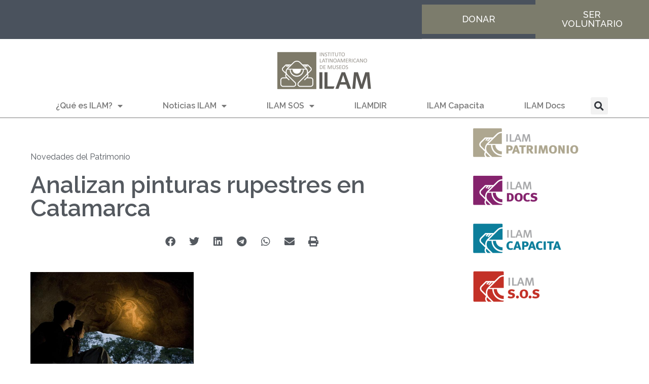

--- FILE ---
content_type: text/html; charset=UTF-8
request_url: https://ilam.org/analizan-pinturas-rupestres-en-catamarca/
body_size: 19714
content:
<!DOCTYPE html>
<html lang="es-CR">
<head>
	<meta charset="UTF-8">
	<meta name="viewport" content="width=device-width, initial-scale=1.0, viewport-fit=cover" />		<meta name='robots' content='index, follow, max-image-preview:large, max-snippet:-1, max-video-preview:-1' />

	<!-- This site is optimized with the Yoast SEO plugin v26.4 - https://yoast.com/wordpress/plugins/seo/ -->
	<title>Analizan pinturas rupestres en Catamarca - ILAM</title>
	<link rel="canonical" href="https://ilam.org/analizan-pinturas-rupestres-en-catamarca/" />
	<meta property="og:locale" content="es_ES" />
	<meta property="og:type" content="article" />
	<meta property="og:title" content="Analizan pinturas rupestres en Catamarca - ILAM" />
	<meta property="og:description" content="Un equipo multidisciplinario de arqueólogos, conservadores, químicos e historiadores analizan de manera mancomunada pinturas rupestres halladas en unas 30 cuevas de Oyola, en la Sierra de Ancasti en Catamarca. Especialistas de la Escuela de Arqueología de la Universidad Nacional de Catamarca (UNC), del Instituto de Investigaciones sobre Patrimonio Cultural de la Universidad Nacional de San [&hellip;]" />
	<meta property="og:url" content="https://ilam.org/analizan-pinturas-rupestres-en-catamarca/" />
	<meta property="og:site_name" content="ILAM" />
	<meta property="article:publisher" content="https://www.facebook.com/ilam.org" />
	<meta property="article:published_time" content="2016-05-22T00:00:00+00:00" />
	<meta property="og:image" content="https://ilam.org/images/noticias/catamarca.jpg" />
	<meta name="author" content="Redacción" />
	<meta name="twitter:card" content="summary_large_image" />
	<meta name="twitter:creator" content="@SOSPatrimonio" />
	<meta name="twitter:site" content="@SOSPatrimonio" />
	<meta name="twitter:label1" content="Written by" />
	<meta name="twitter:data1" content="Redacción" />
	<meta name="twitter:label2" content="Est. reading time" />
	<meta name="twitter:data2" content="2 minutos" />
	<script type="application/ld+json" class="yoast-schema-graph">{"@context":"https://schema.org","@graph":[{"@type":"Article","@id":"https://ilam.org/analizan-pinturas-rupestres-en-catamarca/#article","isPartOf":{"@id":"https://ilam.org/analizan-pinturas-rupestres-en-catamarca/"},"author":{"name":"Redacción","@id":"https://ilam.org/#/schema/person/cd3e319b6e481c07010a028a8c44177a"},"headline":"Analizan pinturas rupestres en Catamarca","datePublished":"2016-05-22T00:00:00+00:00","mainEntityOfPage":{"@id":"https://ilam.org/analizan-pinturas-rupestres-en-catamarca/"},"wordCount":462,"publisher":{"@id":"https://ilam.org/#organization"},"image":{"@id":"https://ilam.org/analizan-pinturas-rupestres-en-catamarca/#primaryimage"},"thumbnailUrl":"https://ilam.org/images/noticias/catamarca.jpg","articleSection":["Novedades del Patrimonio"],"inLanguage":"es-CR"},{"@type":"WebPage","@id":"https://ilam.org/analizan-pinturas-rupestres-en-catamarca/","url":"https://ilam.org/analizan-pinturas-rupestres-en-catamarca/","name":"Analizan pinturas rupestres en Catamarca - ILAM","isPartOf":{"@id":"https://ilam.org/#website"},"primaryImageOfPage":{"@id":"https://ilam.org/analizan-pinturas-rupestres-en-catamarca/#primaryimage"},"image":{"@id":"https://ilam.org/analizan-pinturas-rupestres-en-catamarca/#primaryimage"},"thumbnailUrl":"https://ilam.org/images/noticias/catamarca.jpg","datePublished":"2016-05-22T00:00:00+00:00","breadcrumb":{"@id":"https://ilam.org/analizan-pinturas-rupestres-en-catamarca/#breadcrumb"},"inLanguage":"es-CR","potentialAction":[{"@type":"ReadAction","target":["https://ilam.org/analizan-pinturas-rupestres-en-catamarca/"]}]},{"@type":"ImageObject","inLanguage":"es-CR","@id":"https://ilam.org/analizan-pinturas-rupestres-en-catamarca/#primaryimage","url":"https://ilam.org/images/noticias/catamarca.jpg","contentUrl":"https://ilam.org/images/noticias/catamarca.jpg"},{"@type":"BreadcrumbList","@id":"https://ilam.org/analizan-pinturas-rupestres-en-catamarca/#breadcrumb","itemListElement":[{"@type":"ListItem","position":1,"name":"Portada","item":"https://ilam.org/"},{"@type":"ListItem","position":2,"name":"Analizan pinturas rupestres en Catamarca"}]},{"@type":"WebSite","@id":"https://ilam.org/#website","url":"https://ilam.org/","name":"ILAM","description":"Instituto Latinoamericano de Museos","publisher":{"@id":"https://ilam.org/#organization"},"potentialAction":[{"@type":"SearchAction","target":{"@type":"EntryPoint","urlTemplate":"https://ilam.org/?s={search_term_string}"},"query-input":{"@type":"PropertyValueSpecification","valueRequired":true,"valueName":"search_term_string"}}],"inLanguage":"es-CR"},{"@type":"Organization","@id":"https://ilam.org/#organization","name":"ILAM","url":"https://ilam.org/","logo":{"@type":"ImageObject","inLanguage":"es-CR","@id":"https://ilam.org/#/schema/logo/image/","url":"https://ilam.org/wp-content/uploads/2023/05/nuevoILAMai.png","contentUrl":"https://ilam.org/wp-content/uploads/2023/05/nuevoILAMai.png","width":1280,"height":543,"caption":"ILAM"},"image":{"@id":"https://ilam.org/#/schema/logo/image/"},"sameAs":["https://www.facebook.com/ilam.org","https://x.com/SOSPatrimonio","https://www.instagram.com/instituto.ilam/"]},{"@type":"Person","@id":"https://ilam.org/#/schema/person/cd3e319b6e481c07010a028a8c44177a","name":"Redacción","image":{"@type":"ImageObject","inLanguage":"es-CR","@id":"https://ilam.org/#/schema/person/image/","url":"https://secure.gravatar.com/avatar/fd4a233390032a94904459d31da9a1957762dc6b351167dc3b14b275b42f9507?s=96&d=mm&r=g","contentUrl":"https://secure.gravatar.com/avatar/fd4a233390032a94904459d31da9a1957762dc6b351167dc3b14b275b42f9507?s=96&d=mm&r=g","caption":"Redacción"},"sameAs":["https://ilam.org"],"url":"https://ilam.org/author/vane-valverdesantos/"}]}</script>
	<!-- / Yoast SEO plugin. -->


<link rel='dns-prefetch' href='//www.googletagmanager.com' />
<link rel='dns-prefetch' href='//stats.wp.com' />
<link rel='dns-prefetch' href='//pagead2.googlesyndication.com' />
<link rel='preconnect' href='//c0.wp.com' />
<link rel="alternate" type="application/rss+xml" title="ILAM &raquo; Feed" href="https://ilam.org/feed/" />
<link rel="alternate" type="application/rss+xml" title="ILAM &raquo; RSS de los comentarios" href="https://ilam.org/comments/feed/" />
<link rel="alternate" title="oEmbed (JSON)" type="application/json+oembed" href="https://ilam.org/wp-json/oembed/1.0/embed?url=https%3A%2F%2Filam.org%2Fanalizan-pinturas-rupestres-en-catamarca%2F" />
<link rel="alternate" title="oEmbed (XML)" type="text/xml+oembed" href="https://ilam.org/wp-json/oembed/1.0/embed?url=https%3A%2F%2Filam.org%2Fanalizan-pinturas-rupestres-en-catamarca%2F&#038;format=xml" />
<style id='wp-img-auto-sizes-contain-inline-css'>
img:is([sizes=auto i],[sizes^="auto," i]){contain-intrinsic-size:3000px 1500px}
/*# sourceURL=wp-img-auto-sizes-contain-inline-css */
</style>

<style id='wp-emoji-styles-inline-css'>

	img.wp-smiley, img.emoji {
		display: inline !important;
		border: none !important;
		box-shadow: none !important;
		height: 1em !important;
		width: 1em !important;
		margin: 0 0.07em !important;
		vertical-align: -0.1em !important;
		background: none !important;
		padding: 0 !important;
	}
/*# sourceURL=wp-emoji-styles-inline-css */
</style>
<link rel='stylesheet' id='wp-block-library-css' href='https://c0.wp.com/c/6.9/wp-includes/css/dist/block-library/style.min.css' media='all' />

<style id='classic-theme-styles-inline-css'>
/*! This file is auto-generated */
.wp-block-button__link{color:#fff;background-color:#32373c;border-radius:9999px;box-shadow:none;text-decoration:none;padding:calc(.667em + 2px) calc(1.333em + 2px);font-size:1.125em}.wp-block-file__button{background:#32373c;color:#fff;text-decoration:none}
/*# sourceURL=/wp-includes/css/classic-themes.min.css */
</style>
<link rel='stylesheet' id='ilam-style-css' href='https://ilam.org/wp-content/themes/ilam/style.css?ver=1.0.0' media='all' />
<link rel='stylesheet' id='elementor-frontend-css' href='https://ilam.org/wp-content/plugins/elementor/assets/css/frontend.min.css?ver=3.33.1' media='all' />
<link rel='stylesheet' id='widget-image-css' href='https://ilam.org/wp-content/plugins/elementor/assets/css/widget-image.min.css?ver=3.33.1' media='all' />
<link rel='stylesheet' id='widget-nav-menu-css' href='https://ilam.org/wp-content/plugins/pro-elements/assets/css/widget-nav-menu.min.css?ver=3.33.1' media='all' />
<link rel='stylesheet' id='widget-search-form-css' href='https://ilam.org/wp-content/plugins/pro-elements/assets/css/widget-search-form.min.css?ver=3.33.1' media='all' />
<link rel='stylesheet' id='elementor-icons-shared-0-css' href='https://ilam.org/wp-content/plugins/elementor/assets/lib/font-awesome/css/fontawesome.min.css?ver=5.15.3' media='all' />
<link rel='stylesheet' id='elementor-icons-fa-solid-css' href='https://ilam.org/wp-content/plugins/elementor/assets/lib/font-awesome/css/solid.min.css?ver=5.15.3' media='all' />
<link rel='stylesheet' id='widget-heading-css' href='https://ilam.org/wp-content/plugins/elementor/assets/css/widget-heading.min.css?ver=3.33.1' media='all' />
<link rel='stylesheet' id='widget-spacer-css' href='https://ilam.org/wp-content/plugins/elementor/assets/css/widget-spacer.min.css?ver=3.33.1' media='all' />
<link rel='stylesheet' id='widget-post-info-css' href='https://ilam.org/wp-content/plugins/pro-elements/assets/css/widget-post-info.min.css?ver=3.33.1' media='all' />
<link rel='stylesheet' id='widget-icon-list-css' href='https://ilam.org/wp-content/plugins/elementor/assets/css/widget-icon-list.min.css?ver=3.33.1' media='all' />
<link rel='stylesheet' id='elementor-icons-fa-regular-css' href='https://ilam.org/wp-content/plugins/elementor/assets/lib/font-awesome/css/regular.min.css?ver=5.15.3' media='all' />
<link rel='stylesheet' id='widget-share-buttons-css' href='https://ilam.org/wp-content/plugins/pro-elements/assets/css/widget-share-buttons.min.css?ver=3.33.1' media='all' />
<link rel='stylesheet' id='e-apple-webkit-css' href='https://ilam.org/wp-content/plugins/elementor/assets/css/conditionals/apple-webkit.min.css?ver=3.33.1' media='all' />
<link rel='stylesheet' id='elementor-icons-fa-brands-css' href='https://ilam.org/wp-content/plugins/elementor/assets/lib/font-awesome/css/brands.min.css?ver=5.15.3' media='all' />
<link rel='stylesheet' id='swiper-css' href='https://ilam.org/wp-content/plugins/elementor/assets/lib/swiper/v8/css/swiper.min.css?ver=8.4.5' media='all' />
<link rel='stylesheet' id='upk-alter-carousel-css' href='https://ilam.org/wp-content/plugins/ultimate-post-kit/assets/css/upk-alter-carousel.css?ver=4.0.12' media='all' />
<link rel='stylesheet' id='elementor-icons-css' href='https://ilam.org/wp-content/plugins/elementor/assets/lib/eicons/css/elementor-icons.min.css?ver=5.44.0' media='all' />
<link rel='stylesheet' id='elementor-post-8570-css' href='https://ilam.org/wp-content/uploads/elementor/css/post-8570.css?ver=1763587698' media='all' />
<link rel='stylesheet' id='elementor-post-8585-css' href='https://ilam.org/wp-content/uploads/elementor/css/post-8585.css?ver=1763587698' media='all' />
<link rel='stylesheet' id='elementor-post-8675-css' href='https://ilam.org/wp-content/uploads/elementor/css/post-8675.css?ver=1763587698' media='all' />
<link rel='stylesheet' id='elementor-post-8837-css' href='https://ilam.org/wp-content/uploads/elementor/css/post-8837.css?ver=1763587761' media='all' />
<link rel='stylesheet' id='upk-font-css' href='https://ilam.org/wp-content/plugins/ultimate-post-kit/assets/css/upk-font.css?ver=4.0.12' media='all' />
<link rel='stylesheet' id='upk-site-css' href='https://ilam.org/wp-content/plugins/ultimate-post-kit/assets/css/upk-site.css?ver=4.0.12' media='all' />
<link rel='stylesheet' id='elementor-gf-raleway-css' href='https://fonts.googleapis.com/css?family=Raleway:100,100italic,200,200italic,300,300italic,400,400italic,500,500italic,600,600italic,700,700italic,800,800italic,900,900italic&#038;display=swap' media='all' />
<link rel='stylesheet' id='elementor-gf-patuaone-css' href='https://fonts.googleapis.com/css?family=Patua+One:100,100italic,200,200italic,300,300italic,400,400italic,500,500italic,600,600italic,700,700italic,800,800italic,900,900italic&#038;display=swap' media='all' />
<link rel='stylesheet' id='elementor-gf-roboto-css' href='https://fonts.googleapis.com/css?family=Roboto:100,100italic,200,200italic,300,300italic,400,400italic,500,500italic,600,600italic,700,700italic,800,800italic,900,900italic&#038;display=swap' media='all' />
<link rel='stylesheet' id='elementor-gf-robotoserif-css' href='https://fonts.googleapis.com/css?family=Roboto+Serif:100,100italic,200,200italic,300,300italic,400,400italic,500,500italic,600,600italic,700,700italic,800,800italic,900,900italic&#038;display=swap' media='all' />
<script src="https://c0.wp.com/c/6.9/wp-includes/js/jquery/jquery.min.js" id="jquery-core-js"></script>
<script src="https://c0.wp.com/c/6.9/wp-includes/js/jquery/jquery-migrate.min.js" id="jquery-migrate-js"></script>

<!-- Google tag (gtag.js) snippet added by Site Kit -->
<!-- Fragmento de Google Analytics añadido por Site Kit -->
<script src="https://www.googletagmanager.com/gtag/js?id=G-W9DF1M8PCZ" id="google_gtagjs-js" async></script>
<script id="google_gtagjs-js-after">
window.dataLayer = window.dataLayer || [];function gtag(){dataLayer.push(arguments);}
gtag("set","linker",{"domains":["ilam.org"]});
gtag("js", new Date());
gtag("set", "developer_id.dZTNiMT", true);
gtag("config", "G-W9DF1M8PCZ");
//# sourceURL=google_gtagjs-js-after
</script>
<link rel="https://api.w.org/" href="https://ilam.org/wp-json/" /><link rel="alternate" title="JSON" type="application/json" href="https://ilam.org/wp-json/wp/v2/posts/6898" /><link rel="EditURI" type="application/rsd+xml" title="RSD" href="https://ilam.org/xmlrpc.php?rsd" />
<meta name="generator" content="WordPress 6.9" />
<link rel='shortlink' href='https://ilam.org/?p=6898' />
<meta name="generator" content="Site Kit by Google 1.166.0" />	<style>img#wpstats{display:none}</style>
		<meta name="google-site-verification" content="obP9NSdHThDHsVc03mDE-2sHqHjBc0buIJ3NeDU3l30">
<!-- Google AdSense meta tags added by Site Kit -->
<meta name="google-adsense-platform-account" content="ca-host-pub-2644536267352236">
<meta name="google-adsense-platform-domain" content="sitekit.withgoogle.com">
<!-- End Google AdSense meta tags added by Site Kit -->
<meta name="generator" content="Elementor 3.33.1; features: additional_custom_breakpoints; settings: css_print_method-external, google_font-enabled, font_display-swap">
			<style>
				.e-con.e-parent:nth-of-type(n+4):not(.e-lazyloaded):not(.e-no-lazyload),
				.e-con.e-parent:nth-of-type(n+4):not(.e-lazyloaded):not(.e-no-lazyload) * {
					background-image: none !important;
				}
				@media screen and (max-height: 1024px) {
					.e-con.e-parent:nth-of-type(n+3):not(.e-lazyloaded):not(.e-no-lazyload),
					.e-con.e-parent:nth-of-type(n+3):not(.e-lazyloaded):not(.e-no-lazyload) * {
						background-image: none !important;
					}
				}
				@media screen and (max-height: 640px) {
					.e-con.e-parent:nth-of-type(n+2):not(.e-lazyloaded):not(.e-no-lazyload),
					.e-con.e-parent:nth-of-type(n+2):not(.e-lazyloaded):not(.e-no-lazyload) * {
						background-image: none !important;
					}
				}
			</style>
			
<!-- Fragmento de Google AdSense añadido por Site Kit -->
<script async src="https://pagead2.googlesyndication.com/pagead/js/adsbygoogle.js?client=ca-pub-6717237388305232&amp;host=ca-host-pub-2644536267352236" crossorigin="anonymous"></script>

<!-- Finalizar el fragmento de Google AdSense agregado por Site Kit -->
<link rel="icon" href="https://ilam.org/wp-content/uploads/2023/05/ranas-e1684788078283-150x150.png" sizes="32x32" />
<link rel="icon" href="https://ilam.org/wp-content/uploads/2023/05/ranas-e1684788078283.png" sizes="192x192" />
<link rel="apple-touch-icon" href="https://ilam.org/wp-content/uploads/2023/05/ranas-e1684788078283.png" />
<meta name="msapplication-TileImage" content="https://ilam.org/wp-content/uploads/2023/05/ranas-e1684788078283.png" />
		<style id="wp-custom-css">
			.post, .page {
  margin: 0;
}
.elementor-nav-menu, .elementor-nav-menu li, .elementor-nav-menu ul {
  z-index: 999 !important;
}
.page-content, .entry-content, .entry-summary {
  margin: 0 0 0;
}		</style>
		</head>
<body class="wp-singular post-template-default single single-post postid-6898 single-format-standard wp-custom-logo wp-theme-ilam no-sidebar elementor-default elementor-template-full-width elementor-kit-8570 elementor-page-8837">
		<header data-elementor-type="header" data-elementor-id="8585" class="elementor elementor-8585 elementor-location-header" data-elementor-post-type="elementor_library">
					<section class="elementor-section elementor-top-section elementor-element elementor-element-48ba142b elementor-section-full_width elementor-section-content-middle elementor-section-height-default elementor-section-height-default" data-id="48ba142b" data-element_type="section" data-settings="{&quot;background_background&quot;:&quot;classic&quot;}">
						<div class="elementor-container elementor-column-gap-no">
					<div class="elementor-column elementor-col-50 elementor-top-column elementor-element elementor-element-46972054" data-id="46972054" data-element_type="column">
			<div class="elementor-widget-wrap">
							</div>
		</div>
				<div class="elementor-column elementor-col-50 elementor-top-column elementor-element elementor-element-9055957" data-id="9055957" data-element_type="column">
			<div class="elementor-widget-wrap elementor-element-populated">
						<section class="elementor-section elementor-inner-section elementor-element elementor-element-2ddae17 elementor-section-full_width elementor-section-height-default elementor-section-height-default" data-id="2ddae17" data-element_type="section">
						<div class="elementor-container elementor-column-gap-no">
					<div class="elementor-column elementor-col-50 elementor-inner-column elementor-element elementor-element-a40fc01" data-id="a40fc01" data-element_type="column">
			<div class="elementor-widget-wrap elementor-element-populated">
						<div class="elementor-element elementor-element-9c9cbe6 elementor-align-justify elementor-widget-tablet__width-initial elementor-widget elementor-widget-button" data-id="9c9cbe6" data-element_type="widget" data-widget_type="button.default">
				<div class="elementor-widget-container">
									<div class="elementor-button-wrapper">
					<a class="elementor-button elementor-button-link elementor-size-lg" href="#">
						<span class="elementor-button-content-wrapper">
									<span class="elementor-button-text">DONAR</span>
					</span>
					</a>
				</div>
								</div>
				</div>
					</div>
		</div>
				<div class="elementor-column elementor-col-50 elementor-inner-column elementor-element elementor-element-283290b" data-id="283290b" data-element_type="column">
			<div class="elementor-widget-wrap elementor-element-populated">
						<div class="elementor-element elementor-element-6dba0a8 elementor-align-justify elementor-widget elementor-widget-button" data-id="6dba0a8" data-element_type="widget" data-widget_type="button.default">
				<div class="elementor-widget-container">
									<div class="elementor-button-wrapper">
					<a class="elementor-button elementor-button-link elementor-size-lg" href="#">
						<span class="elementor-button-content-wrapper">
									<span class="elementor-button-text">SER VOLUNTARIO</span>
					</span>
					</a>
				</div>
								</div>
				</div>
					</div>
		</div>
					</div>
		</section>
					</div>
		</div>
					</div>
		</section>
				<section class="elementor-section elementor-top-section elementor-element elementor-element-21076ed elementor-section-full_width elementor-section-height-default elementor-section-height-default" data-id="21076ed" data-element_type="section" data-settings="{&quot;background_background&quot;:&quot;classic&quot;}">
						<div class="elementor-container elementor-column-gap-no">
					<div class="elementor-column elementor-col-100 elementor-top-column elementor-element elementor-element-ee6d76d" data-id="ee6d76d" data-element_type="column">
			<div class="elementor-widget-wrap elementor-element-populated">
						<div class="elementor-element elementor-element-2a33948 elementor-widget elementor-widget-theme-site-logo elementor-widget-image" data-id="2a33948" data-element_type="widget" data-widget_type="theme-site-logo.default">
				<div class="elementor-widget-container">
											<a href="https://ilam.org">
			<img src="https://ilam.org/wp-content/uploads/elementor/thumbs/nuevoILAMai-qdbjuwwrz6fci3jdyr16zc76j5x2huuqdhq99j8f2g.png" title="nuevoILAMai" alt="nuevoILAMai" loading="lazy" />				</a>
											</div>
				</div>
				<section class="elementor-section elementor-inner-section elementor-element elementor-element-2267716 elementor-section-boxed elementor-section-height-default elementor-section-height-default" data-id="2267716" data-element_type="section">
						<div class="elementor-container elementor-column-gap-no">
					<div class="elementor-column elementor-col-50 elementor-inner-column elementor-element elementor-element-b727e32" data-id="b727e32" data-element_type="column">
			<div class="elementor-widget-wrap elementor-element-populated">
						<div class="elementor-element elementor-element-83a21b6 elementor-nav-menu__align-justify elementor-nav-menu--dropdown-tablet elementor-nav-menu__text-align-aside elementor-nav-menu--toggle elementor-nav-menu--burger elementor-widget elementor-widget-nav-menu" data-id="83a21b6" data-element_type="widget" data-settings="{&quot;layout&quot;:&quot;horizontal&quot;,&quot;submenu_icon&quot;:{&quot;value&quot;:&quot;&lt;i class=\&quot;fas fa-caret-down\&quot; aria-hidden=\&quot;true\&quot;&gt;&lt;\/i&gt;&quot;,&quot;library&quot;:&quot;fa-solid&quot;},&quot;toggle&quot;:&quot;burger&quot;}" data-widget_type="nav-menu.default">
				<div class="elementor-widget-container">
								<nav aria-label="Menu" class="elementor-nav-menu--main elementor-nav-menu__container elementor-nav-menu--layout-horizontal e--pointer-underline e--animation-fade">
				<ul id="menu-1-83a21b6" class="elementor-nav-menu"><li class="menu-item menu-item-type-custom menu-item-object-custom menu-item-has-children menu-item-5084"><a href="#" class="elementor-item elementor-item-anchor">¿Qué es ILAM?</a>
<ul class="sub-menu elementor-nav-menu--dropdown">
	<li class="menu-item menu-item-type-post_type menu-item-object-page menu-item-9016"><a href="https://ilam.org/acerca-de-ilam/" class="elementor-sub-item">Acerca del Instituto</a></li>
	<li class="menu-item menu-item-type-post_type menu-item-object-page menu-item-9123"><a href="https://ilam.org/gestion-institucional/" class="elementor-sub-item">Gestión Institucional</a></li>
</ul>
</li>
<li class="menu-item menu-item-type-custom menu-item-object-custom menu-item-has-children menu-item-5085"><a href="#" class="elementor-item elementor-item-anchor">Noticias ILAM</a>
<ul class="sub-menu elementor-nav-menu--dropdown">
	<li class="menu-item menu-item-type-post_type menu-item-object-page menu-item-9762"><a href="https://ilam.org/noticias/" class="elementor-sub-item">Últimas Noticias</a></li>
	<li class="menu-item menu-item-type-taxonomy menu-item-object-category menu-item-5075"><a href="https://ilam.org/categoria/articulos-destacados/" class="elementor-sub-item">Artículos Destacados</a></li>
	<li class="menu-item menu-item-type-taxonomy menu-item-object-category current-post-ancestor current-menu-parent current-post-parent menu-item-5081"><a href="https://ilam.org/categoria/novedades-del-patrimonio/" class="elementor-sub-item">Novedades del Patrimonio</a></li>
	<li class="menu-item menu-item-type-taxonomy menu-item-object-category menu-item-5077"><a href="https://ilam.org/categoria/cartelera-de-eventos/" class="elementor-sub-item">Cartelera de Eventos</a></li>
</ul>
</li>
<li class="menu-item menu-item-type-custom menu-item-object-custom menu-item-has-children menu-item-5087"><a href="#" class="elementor-item elementor-item-anchor">ILAM SOS</a>
<ul class="sub-menu elementor-nav-menu--dropdown">
	<li class="menu-item menu-item-type-taxonomy menu-item-object-category menu-item-5082"><a href="https://ilam.org/categoria/nuestro-patrimonio-en-peligro/" class="elementor-sub-item">Nuestro Patrimonio en Peligro</a></li>
	<li class="menu-item menu-item-type-taxonomy menu-item-object-category menu-item-5076"><a href="https://ilam.org/categoria/articulos-sobre-trafico-ilicito/" class="elementor-sub-item">Artículos sobre tráfico ilícito</a></li>
	<li class="menu-item menu-item-type-taxonomy menu-item-object-category menu-item-5080"><a href="https://ilam.org/categoria/noticias-sobre-objetos-robados/" class="elementor-sub-item">Noticias sobre objetos robados</a></li>
</ul>
</li>
<li class="menu-item menu-item-type-custom menu-item-object-custom menu-item-5088"><a href="https://ilamdir.org" class="elementor-item">ILAMDIR</a></li>
<li class="menu-item menu-item-type-custom menu-item-object-custom menu-item-5089"><a href="#" class="elementor-item elementor-item-anchor">ILAM Capacita</a></li>
<li class="menu-item menu-item-type-custom menu-item-object-custom menu-item-5090"><a href="https://ilamdocs.org" class="elementor-item">ILAM Docs</a></li>
</ul>			</nav>
					<div class="elementor-menu-toggle" role="button" tabindex="0" aria-label="Menu Toggle" aria-expanded="false">
			<i aria-hidden="true" role="presentation" class="elementor-menu-toggle__icon--open eicon-menu-bar"></i><i aria-hidden="true" role="presentation" class="elementor-menu-toggle__icon--close eicon-close"></i>		</div>
					<nav class="elementor-nav-menu--dropdown elementor-nav-menu__container" aria-hidden="true">
				<ul id="menu-2-83a21b6" class="elementor-nav-menu"><li class="menu-item menu-item-type-custom menu-item-object-custom menu-item-has-children menu-item-5084"><a href="#" class="elementor-item elementor-item-anchor" tabindex="-1">¿Qué es ILAM?</a>
<ul class="sub-menu elementor-nav-menu--dropdown">
	<li class="menu-item menu-item-type-post_type menu-item-object-page menu-item-9016"><a href="https://ilam.org/acerca-de-ilam/" class="elementor-sub-item" tabindex="-1">Acerca del Instituto</a></li>
	<li class="menu-item menu-item-type-post_type menu-item-object-page menu-item-9123"><a href="https://ilam.org/gestion-institucional/" class="elementor-sub-item" tabindex="-1">Gestión Institucional</a></li>
</ul>
</li>
<li class="menu-item menu-item-type-custom menu-item-object-custom menu-item-has-children menu-item-5085"><a href="#" class="elementor-item elementor-item-anchor" tabindex="-1">Noticias ILAM</a>
<ul class="sub-menu elementor-nav-menu--dropdown">
	<li class="menu-item menu-item-type-post_type menu-item-object-page menu-item-9762"><a href="https://ilam.org/noticias/" class="elementor-sub-item" tabindex="-1">Últimas Noticias</a></li>
	<li class="menu-item menu-item-type-taxonomy menu-item-object-category menu-item-5075"><a href="https://ilam.org/categoria/articulos-destacados/" class="elementor-sub-item" tabindex="-1">Artículos Destacados</a></li>
	<li class="menu-item menu-item-type-taxonomy menu-item-object-category current-post-ancestor current-menu-parent current-post-parent menu-item-5081"><a href="https://ilam.org/categoria/novedades-del-patrimonio/" class="elementor-sub-item" tabindex="-1">Novedades del Patrimonio</a></li>
	<li class="menu-item menu-item-type-taxonomy menu-item-object-category menu-item-5077"><a href="https://ilam.org/categoria/cartelera-de-eventos/" class="elementor-sub-item" tabindex="-1">Cartelera de Eventos</a></li>
</ul>
</li>
<li class="menu-item menu-item-type-custom menu-item-object-custom menu-item-has-children menu-item-5087"><a href="#" class="elementor-item elementor-item-anchor" tabindex="-1">ILAM SOS</a>
<ul class="sub-menu elementor-nav-menu--dropdown">
	<li class="menu-item menu-item-type-taxonomy menu-item-object-category menu-item-5082"><a href="https://ilam.org/categoria/nuestro-patrimonio-en-peligro/" class="elementor-sub-item" tabindex="-1">Nuestro Patrimonio en Peligro</a></li>
	<li class="menu-item menu-item-type-taxonomy menu-item-object-category menu-item-5076"><a href="https://ilam.org/categoria/articulos-sobre-trafico-ilicito/" class="elementor-sub-item" tabindex="-1">Artículos sobre tráfico ilícito</a></li>
	<li class="menu-item menu-item-type-taxonomy menu-item-object-category menu-item-5080"><a href="https://ilam.org/categoria/noticias-sobre-objetos-robados/" class="elementor-sub-item" tabindex="-1">Noticias sobre objetos robados</a></li>
</ul>
</li>
<li class="menu-item menu-item-type-custom menu-item-object-custom menu-item-5088"><a href="https://ilamdir.org" class="elementor-item" tabindex="-1">ILAMDIR</a></li>
<li class="menu-item menu-item-type-custom menu-item-object-custom menu-item-5089"><a href="#" class="elementor-item elementor-item-anchor" tabindex="-1">ILAM Capacita</a></li>
<li class="menu-item menu-item-type-custom menu-item-object-custom menu-item-5090"><a href="https://ilamdocs.org" class="elementor-item" tabindex="-1">ILAM Docs</a></li>
</ul>			</nav>
						</div>
				</div>
					</div>
		</div>
				<div class="elementor-column elementor-col-50 elementor-inner-column elementor-element elementor-element-433c80e" data-id="433c80e" data-element_type="column">
			<div class="elementor-widget-wrap elementor-element-populated">
						<div class="elementor-element elementor-element-16cd311 elementor-search-form--skin-full_screen elementor-widget elementor-widget-search-form" data-id="16cd311" data-element_type="widget" data-settings="{&quot;skin&quot;:&quot;full_screen&quot;}" data-widget_type="search-form.default">
				<div class="elementor-widget-container">
							<search role="search">
			<form class="elementor-search-form" action="https://ilam.org" method="get">
												<div class="elementor-search-form__toggle" role="button" tabindex="0" aria-label="Search">
					<i aria-hidden="true" class="fas fa-search"></i>				</div>
								<div class="elementor-search-form__container">
					<label class="elementor-screen-only" for="elementor-search-form-16cd311">Search</label>

					
					<input id="elementor-search-form-16cd311" placeholder="Buscar..." class="elementor-search-form__input" type="search" name="s" value="">
					
					
										<div class="dialog-lightbox-close-button dialog-close-button" role="button" tabindex="0" aria-label="Close this search box.">
						<i aria-hidden="true" class="eicon-close"></i>					</div>
									</div>
			</form>
		</search>
						</div>
				</div>
					</div>
		</div>
					</div>
		</section>
					</div>
		</div>
					</div>
		</section>
				</header>
				<div data-elementor-type="single-post" data-elementor-id="8837" class="elementor elementor-8837 elementor-location-single post-6898 post type-post status-publish format-standard hentry category-novedades-del-patrimonio" data-elementor-post-type="elementor_library">
					<section class="elementor-section elementor-top-section elementor-element elementor-element-209c75b3 elementor-section-boxed elementor-section-height-default elementor-section-height-default" data-id="209c75b3" data-element_type="section">
						<div class="elementor-container elementor-column-gap-default">
					<div class="elementor-column elementor-col-50 elementor-top-column elementor-element elementor-element-1b2e0c5f" data-id="1b2e0c5f" data-element_type="column">
			<div class="elementor-widget-wrap elementor-element-populated">
						<div class="elementor-element elementor-element-586b763e elementor-widget elementor-widget-spacer" data-id="586b763e" data-element_type="widget" data-widget_type="spacer.default">
				<div class="elementor-widget-container">
							<div class="elementor-spacer">
			<div class="elementor-spacer-inner"></div>
		</div>
						</div>
				</div>
				<section class="elementor-section elementor-inner-section elementor-element elementor-element-2b9a470 elementor-reverse-mobile elementor-section-boxed elementor-section-height-default elementor-section-height-default" data-id="2b9a470" data-element_type="section">
						<div class="elementor-container elementor-column-gap-default">
					<div class="elementor-column elementor-col-100 elementor-inner-column elementor-element elementor-element-6fb54a4" data-id="6fb54a4" data-element_type="column">
			<div class="elementor-widget-wrap elementor-element-populated">
						<div class="elementor-element elementor-element-b363a15 elementor-widget elementor-widget-post-info" data-id="b363a15" data-element_type="widget" data-widget_type="post-info.default">
				<div class="elementor-widget-container">
							<ul class="elementor-inline-items elementor-icon-list-items elementor-post-info">
								<li class="elementor-icon-list-item elementor-repeater-item-f0a4eee elementor-inline-item" itemprop="about">
													<span class="elementor-icon-list-text elementor-post-info__item elementor-post-info__item--type-terms">
										<span class="elementor-post-info__terms-list">
				<a href="https://ilam.org/categoria/novedades-del-patrimonio/" class="elementor-post-info__terms-list-item">Novedades del Patrimonio</a>				</span>
					</span>
								</li>
				</ul>
						</div>
				</div>
				<div class="elementor-element elementor-element-567e9264 elementor-widget elementor-widget-theme-post-title elementor-page-title elementor-widget-heading" data-id="567e9264" data-element_type="widget" data-widget_type="theme-post-title.default">
				<div class="elementor-widget-container">
					<h1 class="elementor-heading-title elementor-size-default">Analizan pinturas rupestres en Catamarca</h1>				</div>
				</div>
				<div class="elementor-element elementor-element-5dfb9e2d elementor-share-buttons--view-icon elementor-share-buttons--skin-framed elementor-share-buttons--color-custom elementor-share-buttons--shape-square elementor-grid-0 elementor-widget elementor-widget-share-buttons" data-id="5dfb9e2d" data-element_type="widget" data-widget_type="share-buttons.default">
				<div class="elementor-widget-container">
							<div class="elementor-grid" role="list">
								<div class="elementor-grid-item" role="listitem">
						<div class="elementor-share-btn elementor-share-btn_facebook" role="button" tabindex="0" aria-label="Share on facebook">
															<span class="elementor-share-btn__icon">
								<i class="fab fa-facebook" aria-hidden="true"></i>							</span>
																				</div>
					</div>
									<div class="elementor-grid-item" role="listitem">
						<div class="elementor-share-btn elementor-share-btn_twitter" role="button" tabindex="0" aria-label="Share on twitter">
															<span class="elementor-share-btn__icon">
								<i class="fab fa-twitter" aria-hidden="true"></i>							</span>
																				</div>
					</div>
									<div class="elementor-grid-item" role="listitem">
						<div class="elementor-share-btn elementor-share-btn_linkedin" role="button" tabindex="0" aria-label="Share on linkedin">
															<span class="elementor-share-btn__icon">
								<i class="fab fa-linkedin" aria-hidden="true"></i>							</span>
																				</div>
					</div>
									<div class="elementor-grid-item" role="listitem">
						<div class="elementor-share-btn elementor-share-btn_telegram" role="button" tabindex="0" aria-label="Share on telegram">
															<span class="elementor-share-btn__icon">
								<i class="fab fa-telegram" aria-hidden="true"></i>							</span>
																				</div>
					</div>
									<div class="elementor-grid-item" role="listitem">
						<div class="elementor-share-btn elementor-share-btn_whatsapp" role="button" tabindex="0" aria-label="Share on whatsapp">
															<span class="elementor-share-btn__icon">
								<i class="fab fa-whatsapp" aria-hidden="true"></i>							</span>
																				</div>
					</div>
									<div class="elementor-grid-item" role="listitem">
						<div class="elementor-share-btn elementor-share-btn_email" role="button" tabindex="0" aria-label="Share on email">
															<span class="elementor-share-btn__icon">
								<i class="fas fa-envelope" aria-hidden="true"></i>							</span>
																				</div>
					</div>
									<div class="elementor-grid-item" role="listitem">
						<div class="elementor-share-btn elementor-share-btn_print" role="button" tabindex="0" aria-label="Share on print">
															<span class="elementor-share-btn__icon">
								<i class="fas fa-print" aria-hidden="true"></i>							</span>
																				</div>
					</div>
						</div>
						</div>
				</div>
				<div class="elementor-element elementor-element-e5daa4d elementor-widget elementor-widget-theme-post-content" data-id="e5daa4d" data-element_type="widget" data-widget_type="theme-post-content.default">
				<div class="elementor-widget-container">
					<p><img fetchpriority="high" decoding="async" src="https://ilam.org/images/noticias/catamarca.jpg" alt="catamarca.jpg" width="322" height="181" /></p>
<p><span style="font-family: arial, helvetica, sans-serif; font-size: 10pt;"><img decoding="async" src="https://ilam.org/images/noticias/catamarca.jpg" alt="catamarca.jpg" style="font-family: arial, helvetica, sans-serif; font-size: 13.3333px; margin: 8px; float: left;" /></span><span style="font-family: arial, helvetica, sans-serif; font-size: 10pt;">Un equipo multidisciplinario de arqueólogos, conservadores, químicos e historiadores analizan de manera mancomunada pinturas rupestres halladas en unas 30 cuevas de Oyola, en la Sierra de Ancasti en Catamarca.</span></p>
<p><span style="font-family: arial, helvetica, sans-serif; font-size: 10pt;">Especialistas de la Escuela de Arqueología de la Universidad Nacional de Catamarca (UNC), del Instituto de Investigaciones sobre Patrimonio Cultural de la Universidad Nacional de San Martín (IIPC-Tarea) y del Centro de Química del Instituto Nacional de Tecnología Industrial (INTI) efectúan trabajos de campo y de laboratorio. Buscan establecer la época en que fueron realizadas, el estado de los materiales y cómo podrán conservarse.</span></p>
<p><span style="font-family: arial, helvetica, sans-serif; font-size: 10pt;">Fernando Marte, ingeniero químico y restaurador e investigador de Tarea, contó ayer a LA NACION que se investiga un batolito (masa de roca eruptiva, consolidada en la corteza terrestre a gran profundidad) de 2,5 kilómetros de diámetro que contiene una gran cantidad de cuevas, de las cuales unas 30 tienen dibujos.</span></p>
<p><span style="font-family: arial, helvetica, sans-serif; font-size: 10pt;">&#8220;Un tema importante del arte rupestre es la relación entre lo que hay sobre la pared, en la cueva y la historia temporal&#8221;, añadió Marte al indicar que &#8220;el estudio de microestratigrafías (de las paredes) se condicen con las estratigrafías (del sueño)&#8221;.</span></p>
<p><span style="font-family: arial, helvetica, sans-serif; font-size: 10pt;">Lucas Gheco, representante de la Escuela de Arqueología de la UNC, explicó a la agencia Télam que la investigación multidisciplinaria permitió conocer que las pinturas fueron realizadas con yeso y arcilla, materiales locales. &#8220;Además, se detectaron diferentes preparaciones de pinturas en tonos rojos y blancos, lo cual supone complejas técnicas de elaboración y cierta diacronía en la confección de los motivos.&#8221;</span></p>
<p><span style="font-family: arial, helvetica, sans-serif; font-size: 10pt;">Grabados</span></p>
<p><span style="font-family: arial, helvetica, sans-serif; font-size: 10pt;">En el INTI se estudiaron pequeñas muestras tomadas de los grabados hallados en las cavernas. Los análisis químicos determinaron la presencia de óxido de hierro en coloraciones rojizas, típico de esa formación geológica, cactus como material aglutinante y oxalato de calcio en los pigmentos blancos.</span></p>
<p><span style="font-family: arial, helvetica, sans-serif; font-size: 10pt;">El grupo de investigadores y científicos lleva varios años trabajando y compartiendo tareas de campo. &#8220;Vamos de campaña y nos reunimos asiduamente&#8221;, sostuvo Marte al indicar que los primeros estudios los inició la Universidad Nacional de Catamarca y luego se fue sumando el resto de las instituciones.</span></p>
<p><span style="font-family: arial, helvetica, sans-serif; font-size: 10pt;">&#8220;De las 30 cuevas que tienen pinturas rupestres, estamos enfocados en la número siete. Queremos entender bien la historia, cumplimos con protocolos de tomas de muestras y estamos por escribir estas investigaciones en publicaciones específicas&#8221;, comentó Marte.</span></p>
<p><span style="font-family: arial, helvetica, sans-serif; font-size: 10pt;">Una de las cuestiones por dilucidar es cuál será la mejor manera de preservar las pinturas rupestres una vez concluidos los estudios multidisciplinarios. Algunas voces coinciden en conservarlas en el lugar original.</span></p>
<p>Tomado de:&nbsp;<a href="http://www.lanacion.com.ar/1871379-analizan-pinturas-rupestres-en-catamarca">http://www.lanacion.com.ar/1871379-analizan-pinturas-rupestres-en-catamarca</a></p>
<p>&nbsp;</p>
<p>&nbsp;</p>
<p>&nbsp;</p>
<p>&nbsp;</p>
<p>&nbsp;</p>
<p>&nbsp;</p>
				</div>
				</div>
				<div class="elementor-element elementor-element-8069969 elementor-widget elementor-widget-heading" data-id="8069969" data-element_type="widget" data-widget_type="heading.default">
				<div class="elementor-widget-container">
					<h5 class="elementor-heading-title elementor-size-default">Temas:</h5>				</div>
				</div>
					</div>
		</div>
					</div>
		</section>
				<div class="elementor-element elementor-element-1062b03e elementor-widget elementor-widget-spacer" data-id="1062b03e" data-element_type="widget" data-widget_type="spacer.default">
				<div class="elementor-widget-container">
							<div class="elementor-spacer">
			<div class="elementor-spacer-inner"></div>
		</div>
						</div>
				</div>
					</div>
		</div>
				<div class="elementor-column elementor-col-50 elementor-top-column elementor-element elementor-element-330e843" data-id="330e843" data-element_type="column">
			<div class="elementor-widget-wrap elementor-element-populated">
						<div class="elementor-element elementor-element-54e122b elementor-widget elementor-widget-image" data-id="54e122b" data-element_type="widget" data-widget_type="image.default">
				<div class="elementor-widget-container">
															<img src="https://ilam.org/wp-content/uploads/elementor/thumbs/submarcas_HR-03-qdbjuwwpjgw1jpwpk4o47q1zik8d6jd1qznyjd845c.png" title="submarcas_HR-03" alt="submarcas_HR-03" loading="lazy" />															</div>
				</div>
				<div class="elementor-element elementor-element-5da3d50 elementor-widget elementor-widget-image" data-id="5da3d50" data-element_type="widget" data-widget_type="image.default">
				<div class="elementor-widget-container">
															<img src="https://ilam.org/wp-content/uploads/elementor/thumbs/submarcas_HR-04-qdbjuwwpjgw1jpwpk4o47q1zik8d6jd1qznyjd845c.png" title="submarcas_HR-04" alt="submarcas_HR-04" loading="lazy" />															</div>
				</div>
				<div class="elementor-element elementor-element-0f6bff9 elementor-widget elementor-widget-image" data-id="0f6bff9" data-element_type="widget" data-widget_type="image.default">
				<div class="elementor-widget-container">
															<img src="https://ilam.org/wp-content/uploads/elementor/thumbs/submarcas_HR-01-qdbjuwwpjgw1jpwpk4o47q1zik8d6jd1qznyjd845c.png" title="submarcas_HR-01" alt="submarcas_HR-01" loading="lazy" />															</div>
				</div>
				<div class="elementor-element elementor-element-ca418bf elementor-widget elementor-widget-image" data-id="ca418bf" data-element_type="widget" data-widget_type="image.default">
				<div class="elementor-widget-container">
															<img src="https://ilam.org/wp-content/uploads/elementor/thumbs/submarcas_HR-02-qdbjuwwpjgw1jpwpk4o47q1zik8d6jd1qznyjd845c.png" title="submarcas_HR-02" alt="submarcas_HR-02" loading="lazy" />															</div>
				</div>
					</div>
		</div>
					</div>
		</section>
				<section class="elementor-section elementor-top-section elementor-element elementor-element-59371899 elementor-section-boxed elementor-section-height-default elementor-section-height-default" data-id="59371899" data-element_type="section">
						<div class="elementor-container elementor-column-gap-default">
					<div class="elementor-column elementor-col-100 elementor-top-column elementor-element elementor-element-6cf94ee8" data-id="6cf94ee8" data-element_type="column">
			<div class="elementor-widget-wrap elementor-element-populated">
						<div class="elementor-element elementor-element-b503acc upk-item-match-height--yes upk-navigation-type-arrows upk-carousel-style-carousel elementor-widget elementor-widget-upk-alter-carousel" data-id="b503acc" data-element_type="widget" data-widget_type="upk-alter-carousel.default">
				<div class="elementor-widget-container">
							<div id="upk-alter-carousel-b503acc" class="upk-alter-carousel upk-arrows-align-center" data-settings="{&quot;autoplay&quot;:{&quot;delay&quot;:5000},&quot;loop&quot;:true,&quot;speed&quot;:500,&quot;slidesPerView&quot;:1,&quot;slidesPerGroup&quot;:1,&quot;effect&quot;:&quot;carousel&quot;,&quot;direction&quot;:&quot;horizontal&quot;,&quot;watchSlidesVisibility&quot;:true,&quot;watchSlidesProgress&quot;:true,&quot;breakpoints&quot;:{&quot;767&quot;:{&quot;slidesPerView&quot;:2,&quot;spaceBetween&quot;:0,&quot;slidesPerGroup&quot;:1},&quot;1023&quot;:{&quot;slidesPerView&quot;:3,&quot;spaceBetween&quot;:20,&quot;slidesPerGroup&quot;:1}},&quot;navigation&quot;:{&quot;nextEl&quot;:&quot;#upk-alter-carousel-b503acc .upk-navigation-next&quot;,&quot;prevEl&quot;:&quot;#upk-alter-carousel-b503acc .upk-navigation-prev&quot;},&quot;pagination&quot;:{&quot;el&quot;:&quot;#upk-alter-carousel-b503acc .swiper-pagination&quot;,&quot;type&quot;:&quot;&quot;,&quot;clickable&quot;:&quot;true&quot;,&quot;dynamicBullets&quot;:false},&quot;scrollbar&quot;:{&quot;el&quot;:&quot;#upk-alter-carousel-b503acc .swiper-scrollbar&quot;,&quot;hide&quot;:&quot;true&quot;},&quot;coverflowEffect&quot;:{&quot;rotate&quot;:50,&quot;stretch&quot;:0,&quot;depth&quot;:100,&quot;modifier&quot;:1,&quot;slideShadows&quot;:true}}">
			<div class="upk-post-grid">
				<div class="swiper-carousel swiper">
					<div class="swiper-wrapper">
											<div class="upk-item swiper-slide">
							<div class="upk-item-box">
								<div class="upk-img-wrap">
									<div class="upk-main-img">
										<img width="300" height="158" src="https://ilam.org/wp-content/uploads/2026/01/image-22-300x158.png" class="upk-img" alt="Patrimonio natural en peligro: cuando la conservación admite la industria salmonera en Chile" decoding="async" srcset="https://ilam.org/wp-content/uploads/2026/01/image-22-300x158.png 300w, https://ilam.org/wp-content/uploads/2026/01/image-22-1024x540.png 1024w, https://ilam.org/wp-content/uploads/2026/01/image-22-768x405.png 768w, https://ilam.org/wp-content/uploads/2026/01/image-22.png 1200w" sizes="(max-width: 300px) 100vw, 300px" />																													</div>
								</div>

								<div class="upk-content">
									<div>
												<div class="upk-category">
			<a href="https://ilam.org/categoria/novedades-del-patrimonio/" 
							aria-label="Category Novedades del Patrimonio">Novedades del Patrimonio</a> <a href="https://ilam.org/categoria/patrimonio-natural/" 
							aria-label="Category Patrimonio Natural">Patrimonio Natural</a>		</div>
											<h3 class="upk-title"><a href="https://ilam.org/patrimonio-natural-en-peligro-cuando-la-conservacion-admite-la-industria-salmonera-en-chile/" title="Patrimonio natural en peligro: cuando la conservación admite la industria salmonera en Chile" class="title-animation-underline" aria-label="Patrimonio natural en peligro: cuando la conservación admite la industria salmonera en Chile">Patrimonio natural en peligro: cuando la conservación admite la industria salmonera en Chile</a></h3>
										<div class="upk-text-wrap">
													<div class="upk-text">
			<p>La discusión sobre la presencia de concesiones salmoneras en áreas protegidas deja en evidencia una tensión que el nuevo marco</p>
		</div>
																							</div>

										
									</div>
								</div>
							</div>
						</div>
										<div class="upk-item swiper-slide">
							<div class="upk-item-box">
								<div class="upk-img-wrap">
									<div class="upk-main-img">
										<img width="300" height="169" src="https://ilam.org/wp-content/uploads/2026/01/image-17-300x169.png" class="upk-img" alt="Colombia asumió la presidencia del comité de la Unesco para la restitución de bienes culturales y retorno patrimonial: estas son las implicaciones" decoding="async" srcset="https://ilam.org/wp-content/uploads/2026/01/image-17-300x169.png 300w, https://ilam.org/wp-content/uploads/2026/01/image-17-768x432.png 768w, https://ilam.org/wp-content/uploads/2026/01/image-17.png 992w" sizes="(max-width: 300px) 100vw, 300px" />																													</div>
								</div>

								<div class="upk-content">
									<div>
												<div class="upk-category">
			<a href="https://ilam.org/categoria/novedades-del-patrimonio/" 
							aria-label="Category Novedades del Patrimonio">Novedades del Patrimonio</a>		</div>
											<h3 class="upk-title"><a href="https://ilam.org/colombia-asumio-la-presidencia-del-comite-de-la-unesco-para-la-restitucion-de-bienes-culturales-y-retorno-patrimonial-estas-son-las-implicaciones/" title="Colombia asumió la presidencia del comité de la Unesco para la restitución de bienes culturales y retorno patrimonial: estas son las implicaciones" class="title-animation-underline" aria-label="Colombia asumió la presidencia del comité de la Unesco para la restitución de bienes culturales y retorno patrimonial: estas son las implicaciones">Colombia asumió la presidencia del comité de la Unesco para la restitución de bienes culturales y retorno patrimonial: estas son las implicaciones</a></h3>
										<div class="upk-text-wrap">
													<div class="upk-text">
			<p>La designación se produjo durante la Primera Sesión Extraordinaria del órgano y posiciona al país en un escenario clave para</p>
		</div>
																							</div>

										
									</div>
								</div>
							</div>
						</div>
										<div class="upk-item swiper-slide">
							<div class="upk-item-box">
								<div class="upk-img-wrap">
									<div class="upk-main-img">
										<img width="300" height="150" src="https://ilam.org/wp-content/uploads/2026/01/image-15-300x150.png" class="upk-img" alt="Guatemala y su patrimonio cultural: ¿quién lo empujó al abismo?" decoding="async" srcset="https://ilam.org/wp-content/uploads/2026/01/image-15-300x150.png 300w, https://ilam.org/wp-content/uploads/2026/01/image-15-768x384.png 768w, https://ilam.org/wp-content/uploads/2026/01/image-15.png 800w" sizes="(max-width: 300px) 100vw, 300px" />																													</div>
								</div>

								<div class="upk-content">
									<div>
												<div class="upk-category">
			<a href="https://ilam.org/categoria/novedades-del-patrimonio/" 
							aria-label="Category Novedades del Patrimonio">Novedades del Patrimonio</a>		</div>
											<h3 class="upk-title"><a href="https://ilam.org/guatemala-y-su-patrimonio-cultural-quien-lo-empujo-al-abismo/" title="Guatemala y su patrimonio cultural: ¿quién lo empujó al abismo?" class="title-animation-underline" aria-label="Guatemala y su patrimonio cultural: ¿quién lo empujó al abismo?">Guatemala y su patrimonio cultural: ¿quién lo empujó al abismo?</a></h3>
										<div class="upk-text-wrap">
													<div class="upk-text">
			<p>Para proteger el patrimonio cultural de la Nación, la Revolución de Octubre de 1944 creó el Instituto de Antropología e</p>
		</div>
																							</div>

										
									</div>
								</div>
							</div>
						</div>
										<div class="upk-item swiper-slide">
							<div class="upk-item-box">
								<div class="upk-img-wrap">
									<div class="upk-main-img">
										<img width="300" height="169" src="https://ilam.org/wp-content/uploads/2026/01/image-14-300x169.png" class="upk-img" alt="Arqueología Submarina en Colombia: Recuperados Primeros Objetos del Galeón San José" decoding="async" srcset="https://ilam.org/wp-content/uploads/2026/01/image-14-300x169.png 300w, https://ilam.org/wp-content/uploads/2026/01/image-14-768x432.png 768w, https://ilam.org/wp-content/uploads/2026/01/image-14.png 889w" sizes="(max-width: 300px) 100vw, 300px" />																													</div>
								</div>

								<div class="upk-content">
									<div>
												<div class="upk-category">
			<a href="https://ilam.org/categoria/novedades-del-patrimonio/" 
							aria-label="Category Novedades del Patrimonio">Novedades del Patrimonio</a>		</div>
											<h3 class="upk-title"><a href="https://ilam.org/arqueologia-submarina-en-colombia-recuperados-primeros-objetos-del-galeon-san-jose/" title="Arqueología Submarina en Colombia: Recuperados Primeros Objetos del Galeón San José" class="title-animation-underline" aria-label="Arqueología Submarina en Colombia: Recuperados Primeros Objetos del Galeón San José">Arqueología Submarina en Colombia: Recuperados Primeros Objetos del Galeón San José</a></h3>
										<div class="upk-text-wrap">
													<div class="upk-text">
			<p>Caribe colombiano.&nbsp;— Tras más de tres siglos de silencio bajo las aguas del mar Caribe, el legendario galeón español&nbsp;San José&nbsp;comienza</p>
		</div>
																							</div>

										
									</div>
								</div>
							</div>
						</div>
										<div class="upk-item swiper-slide">
							<div class="upk-item-box">
								<div class="upk-img-wrap">
									<div class="upk-main-img">
										<img width="300" height="171" src="https://ilam.org/wp-content/uploads/2026/01/image-13-300x171.png" class="upk-img" alt="INAH y Ayuntamiento de Tepic firman convenio en favor del patrimonio cultural de la capital nayarita, México" decoding="async" srcset="https://ilam.org/wp-content/uploads/2026/01/image-13-300x171.png 300w, https://ilam.org/wp-content/uploads/2026/01/image-13-768x439.png 768w, https://ilam.org/wp-content/uploads/2026/01/image-13.png 1000w" sizes="(max-width: 300px) 100vw, 300px" />																													</div>
								</div>

								<div class="upk-content">
									<div>
												<div class="upk-category">
			<a href="https://ilam.org/categoria/novedades-del-patrimonio/" 
							aria-label="Category Novedades del Patrimonio">Novedades del Patrimonio</a>		</div>
											<h3 class="upk-title"><a href="https://ilam.org/inah-y-ayuntamiento-de-tepic-firman-convenio-en-favor-del-patrimonio-cultural-de-la-capital-nayarita-mexico/" title="INAH y Ayuntamiento de Tepic firman convenio en favor del patrimonio cultural de la capital nayarita, México" class="title-animation-underline" aria-label="INAH y Ayuntamiento de Tepic firman convenio en favor del patrimonio cultural de la capital nayarita, México">INAH y Ayuntamiento de Tepic firman convenio en favor del patrimonio cultural de la capital nayarita, México</a></h3>
										<div class="upk-text-wrap">
													<div class="upk-text">
			<p>El acuerdo fue signado por el titular del instituto en la entidad, Othón Yaroslav Quiroga, y la presidenta municipal Geraldine</p>
		</div>
																							</div>

										
									</div>
								</div>
							</div>
						</div>
										<div class="upk-item swiper-slide">
							<div class="upk-item-box">
								<div class="upk-img-wrap">
									<div class="upk-main-img">
										<img width="300" height="169" src="https://ilam.org/wp-content/uploads/2026/01/image-11-300x169.png" class="upk-img" alt="Servicio del Patrimonio Cultural emite alerta internacional por robo de objetos en la Catedral Metropolitana en Chile" decoding="async" srcset="https://ilam.org/wp-content/uploads/2026/01/image-11-300x169.png 300w, https://ilam.org/wp-content/uploads/2026/01/image-11-1024x576.png 1024w, https://ilam.org/wp-content/uploads/2026/01/image-11-768x432.png 768w, https://ilam.org/wp-content/uploads/2026/01/image-11-1536x864.png 1536w, https://ilam.org/wp-content/uploads/2026/01/image-11.png 1920w" sizes="(max-width: 300px) 100vw, 300px" />																													</div>
								</div>

								<div class="upk-content">
									<div>
												<div class="upk-category">
			<a href="https://ilam.org/categoria/noticias-sobre-objetos-robados/" 
							aria-label="Category Noticias sobre objetos robados">Noticias sobre objetos robados</a> <a href="https://ilam.org/categoria/novedades-del-patrimonio/" 
							aria-label="Category Novedades del Patrimonio">Novedades del Patrimonio</a>		</div>
											<h3 class="upk-title"><a href="https://ilam.org/servicio-del-patrimonio-cultural-emite-alerta-internacional-por-robo-de-objetos-en-la-catedral-metropolitana-en-chile/" title="Servicio del Patrimonio Cultural emite alerta internacional por robo de objetos en la Catedral Metropolitana en Chile" class="title-animation-underline" aria-label="Servicio del Patrimonio Cultural emite alerta internacional por robo de objetos en la Catedral Metropolitana en Chile">Servicio del Patrimonio Cultural emite alerta internacional por robo de objetos en la Catedral Metropolitana en Chile</a></h3>
										<div class="upk-text-wrap">
													<div class="upk-text">
			<p>El llamado se hizo durante la jornada del martes 6 de diciembre a los encargados de tráfico ilícito de los</p>
		</div>
																							</div>

										
									</div>
								</div>
							</div>
						</div>
						</div>
				</div>
		
											<div class="upk-position-z-index upk-position-center upk-visible@m">
				<div class="upk-arrows-container upk-slidenav-container">
					<div class="upk-navigation-prev">
						<i class="upk-icon-arrow-left-0" aria-hidden="true"></i>
					</div>
					<div class="upk-navigation-next">
						<i class="upk-icon-arrow-right-0" aria-hidden="true"></i>
					</div>
				</div>
			</div>
				
		</div>
		</div>
						</div>
				</div>
					</div>
		</div>
					</div>
		</section>
				</div>
				<footer data-elementor-type="footer" data-elementor-id="8675" class="elementor elementor-8675 elementor-location-footer" data-elementor-post-type="elementor_library">
					<section class="elementor-section elementor-top-section elementor-element elementor-element-3587ff9 elementor-section-boxed elementor-section-height-default elementor-section-height-default" data-id="3587ff9" data-element_type="section" data-settings="{&quot;background_background&quot;:&quot;classic&quot;}">
						<div class="elementor-container elementor-column-gap-default">
					<div class="elementor-column elementor-col-100 elementor-top-column elementor-element elementor-element-38b1ba4" data-id="38b1ba4" data-element_type="column">
			<div class="elementor-widget-wrap elementor-element-populated">
						<section class="elementor-section elementor-inner-section elementor-element elementor-element-ebd9e82 elementor-section-content-bottom elementor-section-boxed elementor-section-height-default elementor-section-height-default" data-id="ebd9e82" data-element_type="section">
						<div class="elementor-container elementor-column-gap-default">
					<div class="elementor-column elementor-col-50 elementor-inner-column elementor-element elementor-element-c4d77c2" data-id="c4d77c2" data-element_type="column">
			<div class="elementor-widget-wrap elementor-element-populated">
						<div class="elementor-element elementor-element-9b63a32 elementor-widget elementor-widget-image" data-id="9b63a32" data-element_type="widget" data-widget_type="image.default">
				<div class="elementor-widget-container">
															<img src="https://ilam.org/wp-content/uploads/elementor/thumbs/nuevoILAM-Blanco-qdbjuwwpjgw1jpwpk4o47q1zik8d6jd1qznyjd845c.png" title="nuevoILAM-Blanco" alt="nuevoILAM-Blanco" loading="lazy" />															</div>
				</div>
					</div>
		</div>
				<div class="elementor-column elementor-col-50 elementor-inner-column elementor-element elementor-element-f7aaa01" data-id="f7aaa01" data-element_type="column">
			<div class="elementor-widget-wrap elementor-element-populated">
						<div class="elementor-element elementor-element-8764b63 elementor-hidden-mobile elementor-widget elementor-widget-heading" data-id="8764b63" data-element_type="widget" data-widget_type="heading.default">
				<div class="elementor-widget-container">
					<h2 class="elementor-heading-title elementor-size-default">Conoce nuestros programas</h2>				</div>
				</div>
					</div>
		</div>
					</div>
		</section>
				<section class="elementor-section elementor-inner-section elementor-element elementor-element-e16c881 elementor-section-content-top elementor-section-boxed elementor-section-height-default elementor-section-height-default" data-id="e16c881" data-element_type="section">
						<div class="elementor-container elementor-column-gap-default">
					<div class="elementor-column elementor-col-20 elementor-inner-column elementor-element elementor-element-345658a" data-id="345658a" data-element_type="column">
			<div class="elementor-widget-wrap elementor-element-populated">
						<div class="elementor-element elementor-element-71f3574 elementor-widget elementor-widget-text-editor" data-id="71f3574" data-element_type="widget" data-widget_type="text-editor.default">
				<div class="elementor-widget-container">
									<h3>Instituto Latinoamericano de Museos (ILAM)</h3>								</div>
				</div>
				<div class="elementor-element elementor-element-be20faa elementor-widget elementor-widget-text-editor" data-id="be20faa" data-element_type="widget" data-widget_type="text-editor.default">
				<div class="elementor-widget-container">
									<address><strong>Dirección:</strong><br>
San José, Costa Rica</address><strong>Correo:</strong><br> <a style="color: #fff;" href="mailto:info@fundacionilam.org">info@fundacionilam.org</a>								</div>
				</div>
					</div>
		</div>
				<div class="elementor-column elementor-col-20 elementor-inner-column elementor-element elementor-element-941cdac" data-id="941cdac" data-element_type="column">
			<div class="elementor-widget-wrap elementor-element-populated">
						<div class="elementor-element elementor-element-b784a24 elementor-widget elementor-widget-image" data-id="b784a24" data-element_type="widget" data-widget_type="image.default">
				<div class="elementor-widget-container">
																<a href="https://talleresilam.org">
							<img src="https://ilam.org/wp-content/uploads/elementor/thumbs/submarca_CAPACITA-qdbjuwwpjgvwfkkmz4002y3hf3mbd2d93mai14ldkw.png" title="submarca_CAPACITA" alt="submarca_CAPACITA" loading="lazy" />								</a>
															</div>
				</div>
					</div>
		</div>
				<div class="elementor-column elementor-col-20 elementor-inner-column elementor-element elementor-element-e9a9a6f" data-id="e9a9a6f" data-element_type="column">
			<div class="elementor-widget-wrap elementor-element-populated">
						<div class="elementor-element elementor-element-283b9f5 elementor-widget elementor-widget-image" data-id="283b9f5" data-element_type="widget" data-widget_type="image.default">
				<div class="elementor-widget-container">
																<a href="https://ilamdocs.org">
							<img src="https://ilam.org/wp-content/uploads/elementor/thumbs/ilam-docs-baja-bn-qdbjuwwpjgvwfkkmz4002y3hf3mbd2d93mai14ldkw.png" title="ilam-docs-baja-bn" alt="ilam-docs-baja-bn" loading="lazy" />								</a>
															</div>
				</div>
					</div>
		</div>
				<div class="elementor-column elementor-col-20 elementor-inner-column elementor-element elementor-element-732606b" data-id="732606b" data-element_type="column">
			<div class="elementor-widget-wrap elementor-element-populated">
						<div class="elementor-element elementor-element-b12569e elementor-widget elementor-widget-image" data-id="b12569e" data-element_type="widget" data-widget_type="image.default">
				<div class="elementor-widget-container">
																<a href="https://ilamdir.org">
							<img src="https://ilam.org/wp-content/uploads/elementor/thumbs/ilam-patrimonio-baja-bn-qdbjuwwpjgvwfkkmz4002y3hf3mbd2d93mai14ldkw.png" title="ilam-patrimonio-baja-bn" alt="ilam-patrimonio-baja-bn" loading="lazy" />								</a>
															</div>
				</div>
					</div>
		</div>
				<div class="elementor-column elementor-col-20 elementor-inner-column elementor-element elementor-element-9840145" data-id="9840145" data-element_type="column">
			<div class="elementor-widget-wrap elementor-element-populated">
						<div class="elementor-element elementor-element-8bb4ccd elementor-widget elementor-widget-image" data-id="8bb4ccd" data-element_type="widget" data-widget_type="image.default">
				<div class="elementor-widget-container">
															<img src="https://ilam.org/wp-content/uploads/elementor/thumbs/submarcas-10-qdbjuwwpjgvwfkkmz4002y3hf3mbd2d93mai14ldkw.png" title="submarcas-10" alt="submarcas-10" loading="lazy" />															</div>
				</div>
					</div>
		</div>
					</div>
		</section>
					</div>
		</div>
					</div>
		</section>
				</footer>
		
<script type="speculationrules">
{"prefetch":[{"source":"document","where":{"and":[{"href_matches":"/*"},{"not":{"href_matches":["/wp-*.php","/wp-admin/*","/wp-content/uploads/*","/wp-content/*","/wp-content/plugins/*","/wp-content/themes/ilam/*","/*\\?(.+)"]}},{"not":{"selector_matches":"a[rel~=\"nofollow\"]"}},{"not":{"selector_matches":".no-prefetch, .no-prefetch a"}}]},"eagerness":"conservative"}]}
</script>
			<script>
				const lazyloadRunObserver = () => {
					const lazyloadBackgrounds = document.querySelectorAll( `.e-con.e-parent:not(.e-lazyloaded)` );
					const lazyloadBackgroundObserver = new IntersectionObserver( ( entries ) => {
						entries.forEach( ( entry ) => {
							if ( entry.isIntersecting ) {
								let lazyloadBackground = entry.target;
								if( lazyloadBackground ) {
									lazyloadBackground.classList.add( 'e-lazyloaded' );
								}
								lazyloadBackgroundObserver.unobserve( entry.target );
							}
						});
					}, { rootMargin: '200px 0px 200px 0px' } );
					lazyloadBackgrounds.forEach( ( lazyloadBackground ) => {
						lazyloadBackgroundObserver.observe( lazyloadBackground );
					} );
				};
				const events = [
					'DOMContentLoaded',
					'elementor/lazyload/observe',
				];
				events.forEach( ( event ) => {
					document.addEventListener( event, lazyloadRunObserver );
				} );
			</script>
			<script src="https://ilam.org/wp-content/themes/ilam/js/navigation.js?ver=1.0.0" id="ilam-navigation-js"></script>
<script src="https://ilam.org/wp-content/plugins/elementor/assets/js/webpack.runtime.min.js?ver=3.33.1" id="elementor-webpack-runtime-js"></script>
<script src="https://ilam.org/wp-content/plugins/elementor/assets/js/frontend-modules.min.js?ver=3.33.1" id="elementor-frontend-modules-js"></script>
<script src="https://c0.wp.com/c/6.9/wp-includes/js/jquery/ui/core.min.js" id="jquery-ui-core-js"></script>
<script id="elementor-frontend-js-before">
var elementorFrontendConfig = {"environmentMode":{"edit":false,"wpPreview":false,"isScriptDebug":false},"i18n":{"shareOnFacebook":"Share on Facebook","shareOnTwitter":"Share on Twitter","pinIt":"Fijar","download":"Download","downloadImage":"Download image","fullscreen":"Fullscreen","zoom":"Zoom","share":"Compartir","playVideo":"Reproducir v\u00eddeo","previous":"Previous","next":"Siguiente","close":"Cerrar","a11yCarouselPrevSlideMessage":"Diapositiva anterior","a11yCarouselNextSlideMessage":"Diapositiva siguiente","a11yCarouselFirstSlideMessage":"Esta es la primera diapositiva","a11yCarouselLastSlideMessage":"Esta es la \u00faltima diapositiva","a11yCarouselPaginationBulletMessage":"Ir a la diapositiva"},"is_rtl":false,"breakpoints":{"xs":0,"sm":480,"md":768,"lg":1025,"xl":1440,"xxl":1600},"responsive":{"breakpoints":{"mobile":{"label":"Mobile Portrait","value":767,"default_value":767,"direction":"max","is_enabled":true},"mobile_extra":{"label":"Mobile Landscape","value":880,"default_value":880,"direction":"max","is_enabled":false},"tablet":{"label":"Tablet Portrait","value":1024,"default_value":1024,"direction":"max","is_enabled":true},"tablet_extra":{"label":"Tablet Landscape","value":1200,"default_value":1200,"direction":"max","is_enabled":false},"laptop":{"label":"Laptop","value":1366,"default_value":1366,"direction":"max","is_enabled":false},"widescreen":{"label":"Widescreen","value":2400,"default_value":2400,"direction":"min","is_enabled":false}},"hasCustomBreakpoints":false},"version":"3.33.1","is_static":false,"experimentalFeatures":{"additional_custom_breakpoints":true,"theme_builder_v2":true,"home_screen":true,"global_classes_should_enforce_capabilities":true,"e_variables":true,"cloud-library":true,"e_opt_in_v4_page":true,"import-export-customization":true,"e_pro_variables":true},"urls":{"assets":"https:\/\/ilam.org\/wp-content\/plugins\/elementor\/assets\/","ajaxurl":"https:\/\/ilam.org\/wp-admin\/admin-ajax.php","uploadUrl":"https:\/\/ilam.org\/wp-content\/uploads"},"nonces":{"floatingButtonsClickTracking":"d499446d0a"},"swiperClass":"swiper","settings":{"page":[],"editorPreferences":[]},"kit":{"active_breakpoints":["viewport_mobile","viewport_tablet"],"global_image_lightbox":"yes","lightbox_enable_counter":"yes","lightbox_enable_fullscreen":"yes","lightbox_enable_zoom":"yes","lightbox_enable_share":"yes","lightbox_title_src":"title","lightbox_description_src":"description"},"post":{"id":6898,"title":"Analizan%20pinturas%20rupestres%20en%20Catamarca%20-%20ILAM","excerpt":"","featuredImage":false}};
//# sourceURL=elementor-frontend-js-before
</script>
<script src="https://ilam.org/wp-content/plugins/elementor/assets/js/frontend.min.js?ver=3.33.1" id="elementor-frontend-js"></script>
<script src="https://ilam.org/wp-content/plugins/pro-elements/assets/lib/smartmenus/jquery.smartmenus.min.js?ver=1.2.1" id="smartmenus-js"></script>
<script src="https://ilam.org/wp-content/plugins/elementor/assets/lib/swiper/v8/swiper.min.js?ver=8.4.5" id="swiper-js"></script>
<script src="https://ilam.org/wp-content/plugins/ultimate-post-kit/assets/js/widgets/upk-alter-carousel.min.js?ver=4.0.12" id="upk-alter-carousel-js"></script>
<script id="jetpack-stats-js-before">
_stq = window._stq || [];
_stq.push([ "view", JSON.parse("{\"v\":\"ext\",\"blog\":\"218606847\",\"post\":\"6898\",\"tz\":\"0\",\"srv\":\"ilam.org\",\"j\":\"1:15.2\"}") ]);
_stq.push([ "clickTrackerInit", "218606847", "6898" ]);
//# sourceURL=jetpack-stats-js-before
</script>
<script src="https://stats.wp.com/e-202605.js" id="jetpack-stats-js" defer data-wp-strategy="defer"></script>
<script id="upk-site-js-extra">
var UltimatePostKitConfig = {"ajaxurl":"https://ilam.org/wp-admin/admin-ajax.php","nonce":"b94cd99318","mailchimp":{"subscribing":"Subscribing you please wait..."},"elements_data":{"sections":[],"columns":[],"widgets":[]}};
//# sourceURL=upk-site-js-extra
</script>
<script src="https://ilam.org/wp-content/plugins/ultimate-post-kit/assets/js/upk-site.min.js?ver=4.0.12" id="upk-site-js"></script>
<script src="https://ilam.org/wp-content/plugins/pro-elements/assets/js/webpack-pro.runtime.min.js?ver=3.33.1" id="elementor-pro-webpack-runtime-js"></script>
<script src="https://c0.wp.com/c/6.9/wp-includes/js/dist/hooks.min.js" id="wp-hooks-js"></script>
<script src="https://c0.wp.com/c/6.9/wp-includes/js/dist/i18n.min.js" id="wp-i18n-js"></script>
<script id="wp-i18n-js-after">
wp.i18n.setLocaleData( { 'text direction\u0004ltr': [ 'ltr' ] } );
//# sourceURL=wp-i18n-js-after
</script>
<script id="elementor-pro-frontend-js-before">
var ElementorProFrontendConfig = {"ajaxurl":"https:\/\/ilam.org\/wp-admin\/admin-ajax.php","nonce":"2c814e2029","urls":{"assets":"https:\/\/ilam.org\/wp-content\/plugins\/pro-elements\/assets\/","rest":"https:\/\/ilam.org\/wp-json\/"},"settings":{"lazy_load_background_images":true},"popup":{"hasPopUps":false},"shareButtonsNetworks":{"facebook":{"title":"Facebook","has_counter":true},"twitter":{"title":"Twitter"},"linkedin":{"title":"LinkedIn","has_counter":true},"pinterest":{"title":"Pinterest","has_counter":true},"reddit":{"title":"Reddit","has_counter":true},"vk":{"title":"VK","has_counter":true},"odnoklassniki":{"title":"OK","has_counter":true},"tumblr":{"title":"Tumblr"},"digg":{"title":"Digg"},"skype":{"title":"Skype"},"stumbleupon":{"title":"StumbleUpon","has_counter":true},"mix":{"title":"Mix"},"telegram":{"title":"Telegram"},"pocket":{"title":"Pocket","has_counter":true},"xing":{"title":"XING","has_counter":true},"whatsapp":{"title":"WhatsApp"},"email":{"title":"Email"},"print":{"title":"Print"},"x-twitter":{"title":"X"},"threads":{"title":"Threads"}},"facebook_sdk":{"lang":"es_CR","app_id":""},"lottie":{"defaultAnimationUrl":"https:\/\/ilam.org\/wp-content\/plugins\/pro-elements\/modules\/lottie\/assets\/animations\/default.json"}};
//# sourceURL=elementor-pro-frontend-js-before
</script>
<script src="https://ilam.org/wp-content/plugins/pro-elements/assets/js/frontend.min.js?ver=3.33.1" id="elementor-pro-frontend-js"></script>
<script src="https://ilam.org/wp-content/plugins/pro-elements/assets/js/elements-handlers.min.js?ver=3.33.1" id="pro-elements-handlers-js"></script>
<script id="wp-emoji-settings" type="application/json">
{"baseUrl":"https://s.w.org/images/core/emoji/17.0.2/72x72/","ext":".png","svgUrl":"https://s.w.org/images/core/emoji/17.0.2/svg/","svgExt":".svg","source":{"concatemoji":"https://ilam.org/wp-includes/js/wp-emoji-release.min.js?ver=6.9"}}
</script>
<script type="module">
/*! This file is auto-generated */
const a=JSON.parse(document.getElementById("wp-emoji-settings").textContent),o=(window._wpemojiSettings=a,"wpEmojiSettingsSupports"),s=["flag","emoji"];function i(e){try{var t={supportTests:e,timestamp:(new Date).valueOf()};sessionStorage.setItem(o,JSON.stringify(t))}catch(e){}}function c(e,t,n){e.clearRect(0,0,e.canvas.width,e.canvas.height),e.fillText(t,0,0);t=new Uint32Array(e.getImageData(0,0,e.canvas.width,e.canvas.height).data);e.clearRect(0,0,e.canvas.width,e.canvas.height),e.fillText(n,0,0);const a=new Uint32Array(e.getImageData(0,0,e.canvas.width,e.canvas.height).data);return t.every((e,t)=>e===a[t])}function p(e,t){e.clearRect(0,0,e.canvas.width,e.canvas.height),e.fillText(t,0,0);var n=e.getImageData(16,16,1,1);for(let e=0;e<n.data.length;e++)if(0!==n.data[e])return!1;return!0}function u(e,t,n,a){switch(t){case"flag":return n(e,"\ud83c\udff3\ufe0f\u200d\u26a7\ufe0f","\ud83c\udff3\ufe0f\u200b\u26a7\ufe0f")?!1:!n(e,"\ud83c\udde8\ud83c\uddf6","\ud83c\udde8\u200b\ud83c\uddf6")&&!n(e,"\ud83c\udff4\udb40\udc67\udb40\udc62\udb40\udc65\udb40\udc6e\udb40\udc67\udb40\udc7f","\ud83c\udff4\u200b\udb40\udc67\u200b\udb40\udc62\u200b\udb40\udc65\u200b\udb40\udc6e\u200b\udb40\udc67\u200b\udb40\udc7f");case"emoji":return!a(e,"\ud83e\u1fac8")}return!1}function f(e,t,n,a){let r;const o=(r="undefined"!=typeof WorkerGlobalScope&&self instanceof WorkerGlobalScope?new OffscreenCanvas(300,150):document.createElement("canvas")).getContext("2d",{willReadFrequently:!0}),s=(o.textBaseline="top",o.font="600 32px Arial",{});return e.forEach(e=>{s[e]=t(o,e,n,a)}),s}function r(e){var t=document.createElement("script");t.src=e,t.defer=!0,document.head.appendChild(t)}a.supports={everything:!0,everythingExceptFlag:!0},new Promise(t=>{let n=function(){try{var e=JSON.parse(sessionStorage.getItem(o));if("object"==typeof e&&"number"==typeof e.timestamp&&(new Date).valueOf()<e.timestamp+604800&&"object"==typeof e.supportTests)return e.supportTests}catch(e){}return null}();if(!n){if("undefined"!=typeof Worker&&"undefined"!=typeof OffscreenCanvas&&"undefined"!=typeof URL&&URL.createObjectURL&&"undefined"!=typeof Blob)try{var e="postMessage("+f.toString()+"("+[JSON.stringify(s),u.toString(),c.toString(),p.toString()].join(",")+"));",a=new Blob([e],{type:"text/javascript"});const r=new Worker(URL.createObjectURL(a),{name:"wpTestEmojiSupports"});return void(r.onmessage=e=>{i(n=e.data),r.terminate(),t(n)})}catch(e){}i(n=f(s,u,c,p))}t(n)}).then(e=>{for(const n in e)a.supports[n]=e[n],a.supports.everything=a.supports.everything&&a.supports[n],"flag"!==n&&(a.supports.everythingExceptFlag=a.supports.everythingExceptFlag&&a.supports[n]);var t;a.supports.everythingExceptFlag=a.supports.everythingExceptFlag&&!a.supports.flag,a.supports.everything||((t=a.source||{}).concatemoji?r(t.concatemoji):t.wpemoji&&t.twemoji&&(r(t.twemoji),r(t.wpemoji)))});
//# sourceURL=https://ilam.org/wp-includes/js/wp-emoji-loader.min.js
</script>

</body>
</html>


<!-- Page cached by LiteSpeed Cache 7.6.2 on 2026-01-26 02:59:54 -->

--- FILE ---
content_type: text/html; charset=utf-8
request_url: https://www.google.com/recaptcha/api2/aframe
body_size: 267
content:
<!DOCTYPE HTML><html><head><meta http-equiv="content-type" content="text/html; charset=UTF-8"></head><body><script nonce="42P_v3NLO1riJEoEQb4r-Q">/** Anti-fraud and anti-abuse applications only. See google.com/recaptcha */ try{var clients={'sodar':'https://pagead2.googlesyndication.com/pagead/sodar?'};window.addEventListener("message",function(a){try{if(a.source===window.parent){var b=JSON.parse(a.data);var c=clients[b['id']];if(c){var d=document.createElement('img');d.src=c+b['params']+'&rc='+(localStorage.getItem("rc::a")?sessionStorage.getItem("rc::b"):"");window.document.body.appendChild(d);sessionStorage.setItem("rc::e",parseInt(sessionStorage.getItem("rc::e")||0)+1);localStorage.setItem("rc::h",'1769396397845');}}}catch(b){}});window.parent.postMessage("_grecaptcha_ready", "*");}catch(b){}</script></body></html>

--- FILE ---
content_type: text/css
request_url: https://ilam.org/wp-content/uploads/elementor/css/post-8585.css?ver=1763587698
body_size: 921
content:
.elementor-8585 .elementor-element.elementor-element-48ba142b > .elementor-container > .elementor-column > .elementor-widget-wrap{align-content:center;align-items:center;}.elementor-8585 .elementor-element.elementor-element-48ba142b:not(.elementor-motion-effects-element-type-background), .elementor-8585 .elementor-element.elementor-element-48ba142b > .elementor-motion-effects-container > .elementor-motion-effects-layer{background-color:var( --e-global-color-14fa7d9 );}.elementor-8585 .elementor-element.elementor-element-48ba142b{transition:background 0.3s, border 0.3s, border-radius 0.3s, box-shadow 0.3s;padding:0px 0px 0px 0px;}.elementor-8585 .elementor-element.elementor-element-48ba142b > .elementor-background-overlay{transition:background 0.3s, border-radius 0.3s, opacity 0.3s;}.elementor-8585 .elementor-element.elementor-element-46972054 > .elementor-widget-wrap > .elementor-widget:not(.elementor-widget__width-auto):not(.elementor-widget__width-initial):not(:last-child):not(.elementor-absolute){margin-bottom:0px;}.elementor-8585 .elementor-element.elementor-element-46972054 > .elementor-element-populated{border-style:solid;border-width:0px 0px 0.5px 0px;border-color:var( --e-global-color-text );}.elementor-bc-flex-widget .elementor-8585 .elementor-element.elementor-element-9055957.elementor-column .elementor-widget-wrap{align-items:center;}.elementor-8585 .elementor-element.elementor-element-9055957.elementor-column.elementor-element[data-element_type="column"] > .elementor-widget-wrap.elementor-element-populated{align-content:center;align-items:center;}.elementor-8585 .elementor-element.elementor-element-9055957 > .elementor-widget-wrap > .elementor-widget:not(.elementor-widget__width-auto):not(.elementor-widget__width-initial):not(:last-child):not(.elementor-absolute){margin-bottom:0px;}.elementor-8585 .elementor-element.elementor-element-9055957 > .elementor-element-populated{border-style:solid;border-width:0px 0px 0.5px 0px;border-color:var( --e-global-color-text );margin:0px 0px 0px 0px;--e-column-margin-right:0px;--e-column-margin-left:0px;padding:0px 0px 0px 0px;}.elementor-bc-flex-widget .elementor-8585 .elementor-element.elementor-element-a40fc01.elementor-column .elementor-widget-wrap{align-items:center;}.elementor-8585 .elementor-element.elementor-element-a40fc01.elementor-column.elementor-element[data-element_type="column"] > .elementor-widget-wrap.elementor-element-populated{align-content:center;align-items:center;}.elementor-8585 .elementor-element.elementor-element-a40fc01 > .elementor-widget-wrap > .elementor-widget:not(.elementor-widget__width-auto):not(.elementor-widget__width-initial):not(:last-child):not(.elementor-absolute){margin-bottom:0px;}.elementor-8585 .elementor-element.elementor-element-a40fc01 > .elementor-element-populated{margin:0px 0px 0px 0px;--e-column-margin-right:0px;--e-column-margin-left:0px;padding:0px 0px 0px 0px;}.elementor-widget-button .elementor-button{background-color:var( --e-global-color-accent );font-family:var( --e-global-typography-accent-font-family ), Sans-serif;font-weight:var( --e-global-typography-accent-font-weight );}.elementor-8585 .elementor-element.elementor-element-9c9cbe6 .elementor-button{background-color:var( --e-global-color-primary );font-family:"Raleway", Sans-serif;font-weight:500;fill:var( --e-global-color-84cf8ef );color:var( --e-global-color-84cf8ef );border-radius:0px 0px 0px 0px;}.elementor-8585 .elementor-element.elementor-element-9c9cbe6 > .elementor-widget-container{margin:0px 0px 0px 0px;padding:0px 0px 0px 0px;}.elementor-bc-flex-widget .elementor-8585 .elementor-element.elementor-element-283290b.elementor-column .elementor-widget-wrap{align-items:center;}.elementor-8585 .elementor-element.elementor-element-283290b.elementor-column.elementor-element[data-element_type="column"] > .elementor-widget-wrap.elementor-element-populated{align-content:center;align-items:center;}.elementor-8585 .elementor-element.elementor-element-283290b > .elementor-widget-wrap > .elementor-widget:not(.elementor-widget__width-auto):not(.elementor-widget__width-initial):not(:last-child):not(.elementor-absolute){margin-bottom:0px;}.elementor-8585 .elementor-element.elementor-element-6dba0a8 .elementor-button{background-color:var( --e-global-color-primary );font-family:"Raleway", Sans-serif;font-weight:500;fill:var( --e-global-color-84cf8ef );color:var( --e-global-color-84cf8ef );border-radius:0px 0px 0px 0px;}.elementor-8585 .elementor-element.elementor-element-6dba0a8 > .elementor-widget-container{margin:0px 0px 0px 0px;padding:0px 0px 0px 0px;}.elementor-8585 .elementor-element.elementor-element-21076ed{transition:background 0.3s, border 0.3s, border-radius 0.3s, box-shadow 0.3s;padding:15px 0px 0px 0px;}.elementor-8585 .elementor-element.elementor-element-21076ed > .elementor-background-overlay{transition:background 0.3s, border-radius 0.3s, opacity 0.3s;}.elementor-8585 .elementor-element.elementor-element-ee6d76d > .elementor-widget-wrap > .elementor-widget:not(.elementor-widget__width-auto):not(.elementor-widget__width-initial):not(:last-child):not(.elementor-absolute){margin-bottom:0px;}.elementor-8585 .elementor-element.elementor-element-ee6d76d > .elementor-element-populated{border-style:solid;border-width:0px 0px 0.5px 0px;border-color:var( --e-global-color-text );}.elementor-widget-theme-site-logo .widget-image-caption{color:var( --e-global-color-text );font-family:var( --e-global-typography-text-font-family ), Sans-serif;font-weight:var( --e-global-typography-text-font-weight );}.elementor-8585 .elementor-element.elementor-element-2a33948 > .elementor-widget-container{margin:5px 0px 0px 0px;}.elementor-8585 .elementor-element.elementor-element-2267716{padding:05px 0px 0px 0px;}.elementor-8585 .elementor-element.elementor-element-b727e32 > .elementor-widget-wrap > .elementor-widget:not(.elementor-widget__width-auto):not(.elementor-widget__width-initial):not(:last-child):not(.elementor-absolute){margin-bottom:0px;}.elementor-widget-nav-menu .elementor-nav-menu .elementor-item{font-family:var( --e-global-typography-primary-font-family ), Sans-serif;font-weight:var( --e-global-typography-primary-font-weight );}.elementor-widget-nav-menu .elementor-nav-menu--main .elementor-item{color:var( --e-global-color-text );fill:var( --e-global-color-text );}.elementor-widget-nav-menu .elementor-nav-menu--main .elementor-item:hover,
					.elementor-widget-nav-menu .elementor-nav-menu--main .elementor-item.elementor-item-active,
					.elementor-widget-nav-menu .elementor-nav-menu--main .elementor-item.highlighted,
					.elementor-widget-nav-menu .elementor-nav-menu--main .elementor-item:focus{color:var( --e-global-color-accent );fill:var( --e-global-color-accent );}.elementor-widget-nav-menu .elementor-nav-menu--main:not(.e--pointer-framed) .elementor-item:before,
					.elementor-widget-nav-menu .elementor-nav-menu--main:not(.e--pointer-framed) .elementor-item:after{background-color:var( --e-global-color-accent );}.elementor-widget-nav-menu .e--pointer-framed .elementor-item:before,
					.elementor-widget-nav-menu .e--pointer-framed .elementor-item:after{border-color:var( --e-global-color-accent );}.elementor-widget-nav-menu{--e-nav-menu-divider-color:var( --e-global-color-text );}.elementor-widget-nav-menu .elementor-nav-menu--dropdown .elementor-item, .elementor-widget-nav-menu .elementor-nav-menu--dropdown  .elementor-sub-item{font-family:var( --e-global-typography-accent-font-family ), Sans-serif;font-weight:var( --e-global-typography-accent-font-weight );}.elementor-8585 .elementor-element.elementor-element-83a21b6 .elementor-menu-toggle{margin:0 auto;}.elementor-bc-flex-widget .elementor-8585 .elementor-element.elementor-element-433c80e.elementor-column .elementor-widget-wrap{align-items:center;}.elementor-8585 .elementor-element.elementor-element-433c80e.elementor-column.elementor-element[data-element_type="column"] > .elementor-widget-wrap.elementor-element-populated{align-content:center;align-items:center;}.elementor-widget-search-form input[type="search"].elementor-search-form__input{font-family:var( --e-global-typography-text-font-family ), Sans-serif;font-weight:var( --e-global-typography-text-font-weight );}.elementor-widget-search-form .elementor-search-form__input,
					.elementor-widget-search-form .elementor-search-form__icon,
					.elementor-widget-search-form .elementor-lightbox .dialog-lightbox-close-button,
					.elementor-widget-search-form .elementor-lightbox .dialog-lightbox-close-button:hover,
					.elementor-widget-search-form.elementor-search-form--skin-full_screen input[type="search"].elementor-search-form__input{color:var( --e-global-color-text );fill:var( --e-global-color-text );}.elementor-widget-search-form .elementor-search-form__submit{font-family:var( --e-global-typography-text-font-family ), Sans-serif;font-weight:var( --e-global-typography-text-font-weight );background-color:var( --e-global-color-secondary );}.elementor-8585 .elementor-element.elementor-element-16cd311 .elementor-search-form{text-align:center;}.elementor-8585 .elementor-element.elementor-element-16cd311 .elementor-search-form__toggle{--e-search-form-toggle-size:34px;}.elementor-8585 .elementor-element.elementor-element-16cd311:not(.elementor-search-form--skin-full_screen) .elementor-search-form__container{border-radius:3px;}.elementor-8585 .elementor-element.elementor-element-16cd311.elementor-search-form--skin-full_screen input[type="search"].elementor-search-form__input{border-radius:3px;}.elementor-theme-builder-content-area{height:400px;}.elementor-location-header:before, .elementor-location-footer:before{content:"";display:table;clear:both;}@media(min-width:768px){.elementor-8585 .elementor-element.elementor-element-46972054{width:65%;}.elementor-8585 .elementor-element.elementor-element-9055957{width:34.965%;}.elementor-8585 .elementor-element.elementor-element-b727e32{width:95%;}.elementor-8585 .elementor-element.elementor-element-433c80e{width:5%;}}@media(max-width:1024px) and (min-width:768px){.elementor-8585 .elementor-element.elementor-element-46972054{width:50%;}.elementor-8585 .elementor-element.elementor-element-9055957{width:50%;}.elementor-8585 .elementor-element.elementor-element-a40fc01{width:40%;}.elementor-8585 .elementor-element.elementor-element-283290b{width:60%;}}@media(max-width:1024px){.elementor-8585 .elementor-element.elementor-element-9c9cbe6{width:var( --container-widget-width, 205.233px );max-width:205.233px;--container-widget-width:205.233px;--container-widget-flex-grow:0;}.elementor-8585 .elementor-element.elementor-element-9c9cbe6 .elementor-button{font-size:16px;}.elementor-8585 .elementor-element.elementor-element-6dba0a8 .elementor-button{font-size:16px;}}@media(max-width:767px){.elementor-8585 .elementor-element.elementor-element-9c9cbe6{--container-widget-width:100%;--container-widget-flex-grow:0;width:var( --container-widget-width, 100% );max-width:100%;}.elementor-8585 .elementor-element.elementor-element-b727e32{width:80%;}.elementor-8585 .elementor-element.elementor-element-b727e32.elementor-column > .elementor-widget-wrap{justify-content:flex-start;}.elementor-8585 .elementor-element.elementor-element-83a21b6 > .elementor-widget-container{margin:0% 0% 0% 20%;}.elementor-8585 .elementor-element.elementor-element-433c80e{width:20%;}.elementor-bc-flex-widget .elementor-8585 .elementor-element.elementor-element-433c80e.elementor-column .elementor-widget-wrap{align-items:flex-start;}.elementor-8585 .elementor-element.elementor-element-433c80e.elementor-column.elementor-element[data-element_type="column"] > .elementor-widget-wrap.elementor-element-populated{align-content:flex-start;align-items:flex-start;}}

--- FILE ---
content_type: text/css
request_url: https://ilam.org/wp-content/uploads/elementor/css/post-8675.css?ver=1763587698
body_size: 351
content:
.elementor-8675 .elementor-element.elementor-element-3587ff9:not(.elementor-motion-effects-element-type-background), .elementor-8675 .elementor-element.elementor-element-3587ff9 > .elementor-motion-effects-container > .elementor-motion-effects-layer{background-color:var( --e-global-color-secondary );}.elementor-8675 .elementor-element.elementor-element-3587ff9{transition:background 0.3s, border 0.3s, border-radius 0.3s, box-shadow 0.3s;margin-top:0px;margin-bottom:0px;padding:25px 0px 50px 0px;}.elementor-8675 .elementor-element.elementor-element-3587ff9 > .elementor-background-overlay{transition:background 0.3s, border-radius 0.3s, opacity 0.3s;}.elementor-8675 .elementor-element.elementor-element-ebd9e82 > .elementor-container > .elementor-column > .elementor-widget-wrap{align-content:flex-end;align-items:flex-end;}.elementor-widget-image .widget-image-caption{color:var( --e-global-color-text );font-family:var( --e-global-typography-text-font-family ), Sans-serif;font-weight:var( --e-global-typography-text-font-weight );}.elementor-8675 .elementor-element.elementor-element-9b63a32 > .elementor-widget-container{margin:0px 0px -30px 0px;}.elementor-8675 .elementor-element.elementor-element-9b63a32{text-align:left;}.elementor-widget-heading .elementor-heading-title{font-family:var( --e-global-typography-primary-font-family ), Sans-serif;font-weight:var( --e-global-typography-primary-font-weight );color:var( --e-global-color-primary );}.elementor-8675 .elementor-element.elementor-element-8764b63 .elementor-heading-title{color:var( --e-global-color-84cf8ef );}.elementor-8675 .elementor-element.elementor-element-e16c881 > .elementor-container > .elementor-column > .elementor-widget-wrap{align-content:flex-start;align-items:flex-start;}.elementor-widget-text-editor{font-family:var( --e-global-typography-text-font-family ), Sans-serif;font-weight:var( --e-global-typography-text-font-weight );color:var( --e-global-color-text );}.elementor-widget-text-editor.elementor-drop-cap-view-stacked .elementor-drop-cap{background-color:var( --e-global-color-primary );}.elementor-widget-text-editor.elementor-drop-cap-view-framed .elementor-drop-cap, .elementor-widget-text-editor.elementor-drop-cap-view-default .elementor-drop-cap{color:var( --e-global-color-primary );border-color:var( --e-global-color-primary );}.elementor-8675 .elementor-element.elementor-element-71f3574{font-family:"Patua One", Sans-serif;font-size:16px;font-weight:400;font-style:normal;text-decoration:none;letter-spacing:1.2px;color:var( --e-global-color-84cf8ef );}.elementor-8675 .elementor-element.elementor-element-be20faa{font-family:"Roboto", Sans-serif;font-size:14px;font-weight:400;line-height:18px;color:var( --e-global-color-84cf8ef );}.elementor-theme-builder-content-area{height:400px;}.elementor-location-header:before, .elementor-location-footer:before{content:"";display:table;clear:both;}@media(max-width:767px){.elementor-8675 .elementor-element.elementor-element-941cdac{width:50%;}.elementor-8675 .elementor-element.elementor-element-e9a9a6f{width:50%;}.elementor-8675 .elementor-element.elementor-element-732606b{width:50%;}.elementor-8675 .elementor-element.elementor-element-9840145{width:50%;}}@media(min-width:768px){.elementor-8675 .elementor-element.elementor-element-c4d77c2{width:35.804%;}.elementor-8675 .elementor-element.elementor-element-f7aaa01{width:64.196%;}.elementor-8675 .elementor-element.elementor-element-345658a{width:34.911%;}.elementor-8675 .elementor-element.elementor-element-941cdac{width:16.321%;}.elementor-8675 .elementor-element.elementor-element-e9a9a6f{width:16.415%;}.elementor-8675 .elementor-element.elementor-element-732606b{width:16.597%;}.elementor-8675 .elementor-element.elementor-element-9840145{width:15.706%;}}